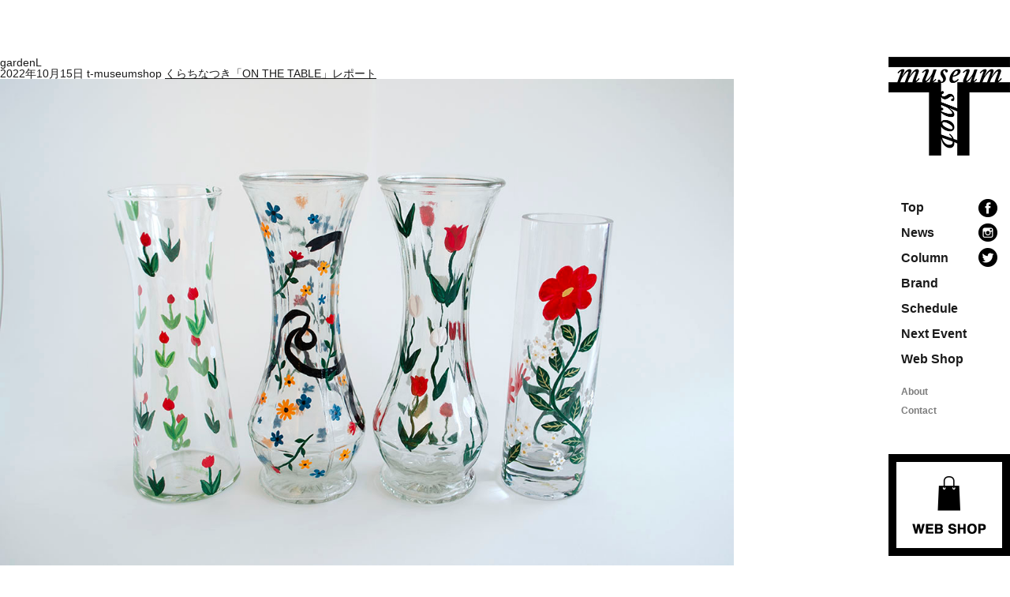

--- FILE ---
content_type: text/html; charset=UTF-8
request_url: https://t-museumshop.com/column/on-the-table-repo/gardenl/
body_size: 7003
content:
<!DOCTYPE html>
<html lang="ja"
	prefix="og: http://ogp.me/ns#" >
<head>
<meta charset="UTF-8" >
<link rel="shortcut icon" href="https://t-museumshop.com/wp/wp-content/themes/museumshop_t/images/common/favicon.ico">
<meta name="viewport" content="width=1280" />


<title> gardenL |  museum shop T | 地域の文化と本のあるお店</title>
<!--[if lt IE 9]>
<script src="https://t-museumshop.com/wp/wp-content/themes/museumshop_t/js/html5shiv.js" type="text/javascript"></script>
<![endif]-->

<link rel="stylesheet" type="text/css" media="all" href="https://t-museumshop.com/wp/wp-content/themes/museumshop_t/style.css" />
<link rel="stylesheet" type="text/css" media="all" href="https://t-museumshop.com/wp/wp-content/themes/museumshop_t/css/pc.css?20260130222607" />
<link rel="stylesheet" type="text/css" media="all" href="https://t-museumshop.com/wp/wp-content/themes/museumshop_t/css/calendar.css?20260130222607" />

<script type="text/javascript" src="//ajax.googleapis.com/ajax/libs/jquery/1.10.1/jquery.min.js" ></script>


<script type='text/javascript' src="https://t-museumshop.com/wp/wp-content/themes/museumshop_t/js/common.js"></script>
<script type='text/javascript' src="https://t-museumshop.com/wp/wp-content/themes/museumshop_t/js/jquery.inview.js"></script>

<link rel='dns-prefetch' href='//s.w.org' />
<link rel='stylesheet' id='wp-block-library-css'  href='https://t-museumshop.com/wp/wp-includes/css/dist/block-library/style.min.css?ver=5.4.18' type='text/css' media='all' />
<link rel='https://api.w.org/' href='https://t-museumshop.com/wp-json/' />
<link rel="EditURI" type="application/rsd+xml" title="RSD" href="https://t-museumshop.com/wp/xmlrpc.php?rsd" />
<link rel="wlwmanifest" type="application/wlwmanifest+xml" href="https://t-museumshop.com/wp/wp-includes/wlwmanifest.xml" /> 
<meta name="generator" content="WordPress 5.4.18" />
<link rel='shortlink' href='https://t-museumshop.com/?p=3853' />
<link rel="alternate" type="application/json+oembed" href="https://t-museumshop.com/wp-json/oembed/1.0/embed?url=https%3A%2F%2Ft-museumshop.com%2Fcolumn%2Fon-the-table-repo%2Fgardenl%2F" />
<link rel="alternate" type="text/xml+oembed" href="https://t-museumshop.com/wp-json/oembed/1.0/embed?url=https%3A%2F%2Ft-museumshop.com%2Fcolumn%2Fon-the-table-repo%2Fgardenl%2F&#038;format=xml" />
<style type="text/css">.recentcomments a{display:inline !important;padding:0 !important;margin:0 !important;}</style>
</head>



<body class="attachment attachment-template-default single single-attachment postid-3853 attachmentid-3853 attachment-jpeg">
<div id="wrap">

<div id="sb-site">
<!-- ========================================
HEADER
======================================== -->


	<header id="header">
    <div class="box_header">
    
        <h1><a href="https://t-museumshop.com">museum shop T 地域の文化と本のあるお店</a></h1>
        
        <ul class="box_navi">
           	<li><a href="https://t-museumshop.com">Top</a></li>
            <li><a href="https://t-museumshop.com/news">News</a></li>
            <li><a href="https://t-museumshop.com/column">Column</a></li>
            <li><a href="https://t-museumshop.com/brand">Brand</a></li>
            <li><a href="https://t-museumshop.com/schedule">Schedule</a></li>
            <li><a href="https://t-museumshop.com/next-event">Next Event</a></li>
			<li><a href="https://museumshopt.base.ec/" target="_blank">Web Shop</a></li>
            <!-- li><a href="https://t-museumshop.com/report">Report</a></li -->
            <li class="about"><a href="https://t-museumshop.com/about">About</a></li>
          <li class="contact"><a href="https://t-museumshop.com/contact">Contact</a></li>
        </ul>
        
        <ul class="box_sns">
        	<li class="facebook"><a href="https://www.facebook.com/museumshop.t/" target="_blank"><img src="https://t-museumshop.com/wp/wp-content/themes/museumshop_t/images/common/icon_fb.png" width="24" height="23" alt=""/></a></li>
       		<li class="instagram"><a href="https://www.instagram.com/T_museumshop/" target="_blank"><img src="https://t-museumshop.com/wp/wp-content/themes/museumshop_t/images/common/icon_instagram.png" width="24" height="23" alt=""/></a></li>
            <li class="instagram"><a href="https://twitter.com/museumshop_T" target="_blank"><img src="https://t-museumshop.com/wp/wp-content/themes/museumshop_t/images/common/icon_tw.png" width="24" height="24" alt=""/></a></li>
        </ul>
		
		<div class="bnr_shop"><a href="https://museumshopt.base.ec/" target="_blank">Web Shop</a></div>
    
    </div>
</header>





<div id="content">
	<div class="container">

	
		<article id="post-3853" class="post-3853 attachment type-attachment status-inherit hentry">
			<header class="entry-header">
				<h1 class="entry-title">gardenL</h1>
				<time class="postdate" datetime="2022-10-15">2022年10月15日</time>
				<span class="icon author">t-museumshop</span>
				<span class="parent-post-link"><a href="https://t-museumshop.com/column/on-the-table-repo/" rel="gallery">くらちなつき「ON THE TABLE」レポート</a></span>
			</header>

			<div class="entry-content">

				<div class="entry-attachment">
					<div class="attachment">
<a href="https://t-museumshop.com/column/on-the-table-repo/dsc_0367/" rel="attachment"><img width="930" height="616" src="https://t-museumshop.com/wp/wp-content/uploads/2022/10/gardenL.jpg" class="attachment-930x930 size-930x930" alt="" /></a>
											</div>
				</div>

								
			</div>

			
<div id="comments">


</div>
		</article>

		<nav id="nav-below">
			<span class="nav-previous"><a href='https://t-museumshop.com/column/on-the-table-repo/dsc_0353-1/'>Next Image</a></span>
			<span class="nav-next"><a href='https://t-museumshop.com/column/on-the-table-repo/toys_a_5/'>Previous Image</a></span>
		</nav>

		</div>
</div>


<div class="back_top" id="back-top"><a href="#">top</a></div>



<!-- ========================================
FOOTER
======================================== -->
<footer id="footer">
	<div class="copy">&copy; museum shop T all right reserved.</div>
</footer>

</div>
<!-- wrapper -->

</div>
</div>


<!-- ========================================
SP NAVI
======================================== -->
  
  



<script type='text/javascript' src='https://t-museumshop.com/wp/wp-includes/js/wp-embed.min.js?ver=5.4.18'></script>

<script type='text/javascript' src="https://t-museumshop.com/wp/wp-content/themes/museumshop_t/js/moment.min.js"></script>
<script type='text/javascript' src="https://t-museumshop.com/wp/wp-content/themes/museumshop_t/js/fullcalendar.min.js"></script>
<script type='text/javascript' src="https://t-museumshop.com/wp/wp-content/themes/museumshop_t/js/gcal.js"></script>


<!-- Global site tag (gtag.js) - Google Analytics -->
<script async src="https://www.googletagmanager.com/gtag/js?id=UA-108280523-1"></script>
<script>
  window.dataLayer = window.dataLayer || [];
  function gtag(){dataLayer.push(arguments);}
  gtag('js', new Date());

  gtag('config', 'UA-108280523-1');
</script>

</body>
</html>x